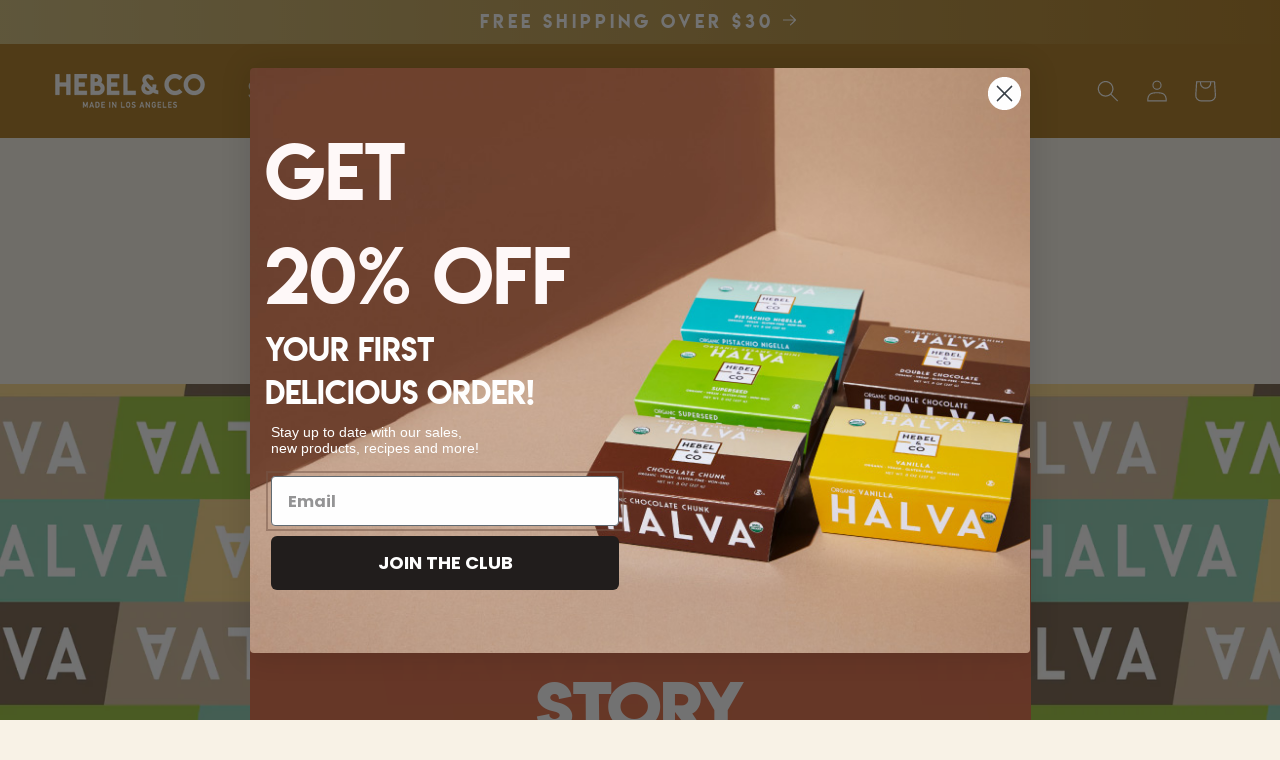

--- FILE ---
content_type: text/css
request_url: https://hebelco.com/cdn/shop/t/15/assets/hebelco.css?v=3996240035489584141767824682
body_size: 2638
content:
@font-face{font-family:lemonmilkregular;src:url(/cdn/shop/files/lemonmilk-webfont.woff2?v=1699322658) format("woff2"),url(/cdn/shop/files/lemonmilk-webfont.woff?v=1699322657) format("woff")}@font-face{font-family:lemonmilkbold;src:url(/cdn/shop/files/lemonmilkbold-webfont.woff2?v=1699322680) format("woff2"),url(/cdn/shop/files/lemonmilkbold-webfont.woff?v=1699322679) format("woff")}.h0,h1,.h1,h2,.h2,h3,.h3,h4,.h4,h5,.h5,h6,.h6{font-family:lemonmilkregular,Montserrat,HelveticaNeue,Helvetica Neue,sans-serif;letter-spacing:2px}.h0,h1,.h1,h2,.h2{font-family:lemonmilkbold,Montserrat,HelveticaNeue,Helvetica Neue,sans-serif;letter-spacing:-1px}.global-media-settings{border:0!important}@media screen and (min-width: 990px){.rich-text__blocks{max-width:160rem!important}}button.quick-add__submit,a.quick-add__submit{text-transform:uppercase;font-family:lemonmilkregular,Montserrat,HelveticaNeue,Helvetica Neue,sans-serif;color:#77594b}header.header{font-family:lemonmilkregular,Montserrat,HelveticaNeue,Helvetica Neue,sans-serif;letter-spacing:2px}header.header .header__menu-item.link{font-size:2rem}.announcement-bar-section .utility-bar{background:linear-gradient(to right,#bf953f,#e2dda7,#b38728,#e1dca4,#aa771c);animation:announcement 10s ease infinite;background-size:600% 100%}@keyframes announcement{0%{background-position:0% 50%}50%{background-position:100% 50%}to{background-position:0% 50%}}.announcement-bar__message{color:#fff;font-size:1.1em;letter-spacing:4px}.cart-notification{background-color:#77594b}.section-template--21675938644263__main-padding{text-align:center}.banner__content h2.banner__heading{letter-spacing:-1px;font-family:lemonmilkbold,Montserrat,HelveticaNeue,Helvetica Neue,sans-serif}@media only screen and (min-width: 750px){.banner__content h2.banner__heading{font-size:calc(var(--font-heading-scale) * 6.2rem)}}@media (max-width: 768px){.banner__content h2.banner__heading{text-shadow:none}}.banner__content .banner__buttons a.button.button--secondary{--alpha-button-background: 1 !important;background-color:#c7a309!important;font-family:lemonmilkbold,Montserrat,HelveticaNeue,Helvetica Neue,sans-serif}@media (max-width: 768px){#shopify-section-template--21675938578727__d180da13-a539-4419-9f86-cdd019cbf8bc{display:none!important}}.brand-comparison-wrapper{width:100%;max-width:1000px;margin:0 auto}.brand-comparison-wrapper h2{text-align:center;font-size:3.5em}.brand-comparison-wrapper .brand-comparison-grid{display:grid;grid-template-columns:400px 250px 250px;grid-template-rows:repeat(6,auto);grid-column-gap:5px;grid-row-gap:5px;place-self:center;text-align:center}.brand-comparison-wrapper .brand-comparison-grid .grid-row-wrapper{display:contents;align-content:end}.brand-comparison-wrapper .brand-comparison-grid .grid-row-wrapper div{padding-top:20px;display:inline-grid}.brand-comparison-wrapper .brand-comparison-grid img{display:block;height:110px;margin:0 auto}.brand-comparison-wrapper .brand-comparison-grid .facepalm{display:block;font-size:5em;margin:0 auto;max-height:110px}.brand-comparison-wrapper .brand-comparison-grid div{background:rgb(var(--color-background)) linear-gradient(rgba(var(--color-foreground),.1),rgba(var(--color-foreground),.1))}.brand-comparison-wrapper .brand-comparison-grid .grid-content-wrapper{display:contents}.brand-comparison-wrapper .brand-comparison-grid .grid-content-wrapper div{padding:10px}.brand-comparison-wrapper .brand-comparison-grid .grid-content-wrapper .check,.brand-comparison-wrapper .brand-comparison-grid .grid-content-wrapper .gong{font-size:3em}.image-with-text__text rte.subtitle h1{font-size:1em;font-weight:400}@media only screen and (min-width: 750px){#shopify-section-template--22058708730151__ce041793-9498-40de-8b9e-cba20e4b9454 h2{font-size:calc(var(--font-heading-scale) * 6.2rem)}}#shopify-section-template--22058708730151__multicolumn_W3KxrH .media img{filter:invert(100%) contrast(200%) brightness(150%);object-fit:cover}#shopify-section-template--22058708730151__multicolumn_B49JhY .multicolumn,#shopify-section-template--22058708730151__multicolumn_B49JhY .color-background-2,#shopify-section-template--22058708730151__multicolumn_B49JhY .gradient,#shopify-section-template--22058708730151__multicolumn_B49JhY .background-none,#shopify-section-template--22058708730151__multicolumn_B49JhY .no-heading{background-image:url(/cdn/shop/files/FDCSS-Glamour-Shot.jpg?v=1747936975);background-size:cover}@media (max-width: 600px){.multicolumn-card{margin-bottom:20px}}.multicolumn-card__svg{display:flex;justify-content:center;align-items:center;margin-bottom:1.5rem;min-height:100px}.multicolumn-card__svg svg{width:120px;height:80px;max-width:100%;object-fit:contain}.multicolumn-card__svg svg,.multicolumn-card__svg svg text{fill:#c7a309!important}@media (min-width: 769px){#MainContent .collection .card__information h3{font-size:2.2em}}body.product section.section-template--22058709221671__main-padding.gradient{background:conic-gradient(from 75deg,#d89f39 6deg,#f8f2e6 6deg 18deg,#f6e8cc 18deg 45deg,#d89f39 45deg 130deg,#f8f2e6 110deg 200deg,#f6e8cc 200deg);background-size:200% 100%}body.product .product__offer{font-size:.8em;text-transform:uppercase;background-color:#f8f2e6;padding:20px 25px;border-radius:8px;border:1px solid #e26b44;display:flex;align-items:center;gap:.4em}body.product .product__offer svg{width:24px;height:24px;fill:currentColor}body.product .product__description{font-size:1.2em;background-color:#f8f2e6;padding:20px 25px;border-radius:20px;border-color:#f8f2e6}body.product .product-form__submit.button.button--full-width.button--secondary{background-color:#e26b44;color:#fff}body.product .product__info-wrapper .button--full-width{width:calc(100% - 150px)!important;margin-top:-78px;margin-left:150px}body.product.product-organic-fudgy-dark-chocolate-sea-salt-halva section.section-template--24296028078375__main-padding.gradient{background:conic-gradient(from 75deg,#76b5e3 6deg,#f8f2e6 6deg 18deg,#a6cfe3 18deg 45deg,#76b5e3 45deg 130deg,#f8f2e6 110deg 200deg,#a6cfe3 200deg);background-size:200% 100%}body.product.product-organic-fudgy-dark-chocolate-sea-salt-halva section.section-template--24296028078375__main-padding.gradient .title-grid-container{display:grid;grid-template-columns:85% 15%;gap:15px}body.product.product-organic-fudgy-dark-chocolate-sea-salt-halva section.section-template--24296028078375__main-padding.gradient .right-column{display:flex;align-items:center;justify-content:center}body.product.product-organic-fudgy-dark-chocolate-sea-salt-halva section.section-template--24296028078375__main-padding.gradient .right-column img{max-width:calc(100% - 15px);height:auto;display:block;margin-right:15px}body.product.product-organic-fudgy-dark-chocolate-sea-salt-halva section.section-template--24296028078375__main-padding.gradient h1{color:#fff;background:#f36f26;padding:10px;font-size:1.6em}body.product.product-organic-fudgy-dark-chocolate-sea-salt-halva section.section-template--24296028078375__main-padding.gradient .product__description{background:#d3b99c;color:#fff}body.product.product-organic-fudgy-dark-chocolate-sea-salt-halva section.section-template--24296028078375__main-padding.gradient .product__description a{color:#fff}#byobApp .grid-collection .grid-product .grid-product-text{display:block;min-height:40px;font-size:.9em}#byobApp .grid-collection .grid-product .byob-quantity-wrapper .byob-inline-block,#byobApp .grid-collection .grid-product .byob-gpo-wrapper{display:none}.byob-section-wrapper .byob-bundle-description{text-transform:uppercase}.byob-footer{.byob-footer-remove-icon.no-fill: white}.byob-footer .byob-footer-thumbnail-image img{border:0}.wholesale-container h2{text-align:center;margin-bottom:40px}.hp-field{position:absolute!important;left:-10000px!important;top:auto!important;width:1px!important;height:1px!important;overflow:hidden!important}.instafeed-new-carousel-item-container{border:2px solid #ebca8b}.insta-head-wrapper p,.insta-head-wrapper h2{padding:0;margin:0}body#contact-us-body{background-color:transparent;background-image:url(/cdn/shop/files/halva-halva-halva-halva.png?v=1613609557);background-repeat:repeat-y;background-size:cover}body#contact-us-body #MainContent .color-background-1,body#contact-us-body #MainContent .color-background-2,body#contact-us-body #MainContent .color-inverse,body#contact-us-body #MainContent .color-accent-1,body#contact-us-body #MainContent .color-accent-2,body#contact-us-body #MainContent .color-scheme-4a901e84-1550-4b3c-8c7d-605e35ad2995,body#contact-us-body #MainContent .color-scheme-0b218fea-177a-4eb6-b8ff-d8beddbaf071{background-color:transparent}body#contact-us-body #MainContent .page-width{background-color:#fff}.shopify-section-group-footer-group{margin-top:-33px}.footer .footer-topper-wrapper{width:100%;display:block;height:72px;transform:translateY(8vw);overflow:hidden}.footer .footer-topper-wrapper .footer-topper{background-image:url(/cdn/shop/files/footer-topper.jpg?v=1705284515);width:100%;height:100%;object-fit:contain;background-size:contain;background-position:top center;background-repeat:no-repeat}.footer-block__newsletter h2.rich-text__heading{margin-bottom:10px}:is(.footer-block__newsletter,.footer__blocks-wrapper) h2.footer-block__heading{letter-spacing:2px}.footer__blocks-wrapper{padding-top:48px}.footer__payment,.jdgm-rev-widg .jdgm-row-actions{display:none}.jdgm-rev-widg .jdgm-rev-widg__header .jdgm-rev-widg__title{font-size:3em}.jdgm-rev-widg .jdgm-rev-widg__header .jdgm-form .jdgm-form__fieldset:nth-child(3),.jdgm-rev-widg .jdgm-rev-widg__header .jdgm-form .jdgm-form__fieldset:nth-child(8){display:none}.jdgm-rev-widg .jdgm-rev-widg__body .jdgm-rev__header .jdgm-rev__icon,.jdgm-rev-widg .jdgm-rev-widg__body .jdgm-rev__header .jdgm-row-extra{display:none}.hco-locator{padding:0;color:inherit;background:transparent}#store-locator-body h1.h0{display:none}.hco-badge{display:inline-flex;align-items:center;gap:.5rem;background:#f0e6da;color:#8c6a43;border:1px solid #e7dfd6;padding:.75rem .9rem;border-radius:999px;font-weight:600;box-shadow:0 10px 25px #0000000f,0 2px 8px #0000000a}.hco-badge .dot{width:8px;height:8px;border-radius:50%;background:#8c6a43;box-shadow:0 0 #8c6a4399;animation:hco-pulse 1.6s infinite}.hco-headline{margin:18px 0 0;font-size:clamp(28px,5vw,44px);font-weight:800}.hco-sub{margin:10px 0 0;font-size:clamp(16px,2.4vw,18px);color:#6b6b6b}.hco-card{margin-top:24px;background:#fff;border:1px solid #e7dfd6;border-radius:18px;box-shadow:0 10px 25px #0000000f,0 2px 8px #0000000a;padding:clamp(18px,3.2vw,28px);position:relative}.hco-quote-mark{position:absolute;top:-10px;right:18px;font-size:80px;color:#ede5db;font-weight:900;pointer-events:none;-webkit-user-select:none;user-select:none}.hco-limerick{margin:0;padding:0;list-style:none;font-size:clamp(18px,2.6vw,20px);line-height:1.55}.hco-limerick li+li{margin-top:.25em}.hco-divider{height:1px;background:linear-gradient(to right,transparent,#e7dfd6,transparent);margin:18px 0 14px}.hco-foot{margin-top:10px;font-size:14px;color:#6b6b6b}.hco-small{display:inline-flex;align-items:center;gap:.5rem;padding:.35rem .65rem;border-radius:10px;background:#fbf8f3;border:1px dashed #e7dfd6;color:#8c6a43;font-weight:600;font-size:12px}@keyframes hco-pulse{0%{box-shadow:0 0 #8c6a4399}70%{box-shadow:0 0 0 8px #8c6a4300}to{box-shadow:0 0 #8c6a4300}}.publix-map .store-grid{display:grid;grid-template-columns:repeat(3,minmax(0,1fr));gap:50px}.publix-map .store-card{display:grid;gap:8px;align-content:start;border-radius:12px;padding:8px;background:#fff;position:relative;overflow:visible}.publix-map .store-card a{display:grid;gap:8px;align-content:start;border-radius:12px;padding:8px;background:#fff;text-decoration:none;color:inherit}.publix-map .store-card a:hover{background:#f9f9f9}.publix-map .store-card img{display:block;width:100%;height:auto;border-radius:8px}.publix-map .store-name{font-weight:700;line-height:1.25;font-size:1.2em}.publix-map .store-meta{color:#555;font-size:.95em;white-space:pre-line}@media (max-width: 900px){.publix-map .store-grid{grid-template-columns:repeat(2,minmax(0,1fr))}}@media (max-width: 640px){.publix-map .store-grid{grid-template-columns:1fr}}.publix-zip-finder__row{display:flex;gap:8px;align-items:center;margin:12px 0 20px}.publix-zip-finder__input{flex:1;max-width:220px;padding:8px 10px;border:1px solid #ddd;border-radius:8px}.publix-zip-finder__btn{padding:8px 12px;border-radius:8px;border:1px solid #ddd;background:#fff;cursor:pointer}.publix-zip-finder__btn:hover{background:#f7f7f7}.publix-zip-finder__status{margin-left:8px;color:#555;font-size:.9em}.publix-map .store-card{position:relative;overflow:visible;scroll-margin-top:80px}.publix-map .store-card.highlight{outline:3px solid #0ea5e9;box-shadow:0 0 0 4px #0ea5e92e}.publix-map .store-card.highlight:after{content:"Match";position:absolute;top:12px;right:12px;z-index:5;background-color:#0ea5e9!important;color:#fff!important;font-size:1rem;font-weight:700;padding:6px 14px;border-radius:9999px;box-shadow:0 2px 8px #00000040;letter-spacing:.4px;text-transform:uppercase;opacity:1!important;mix-blend-mode:normal;-webkit-backdrop-filter:none;backdrop-filter:none}@media (max-width:768px){.publix-map .store-card.highlight:after{font-size:.9rem;padding:5px 12px;top:8px;right:8px}}@media (min-width:1200px){.publix-map .store-card.highlight:after{font-size:1.1rem;padding:7px 16px}}
/*# sourceMappingURL=/cdn/shop/t/15/assets/hebelco.css.map?v=3996240035489584141767824682 */
